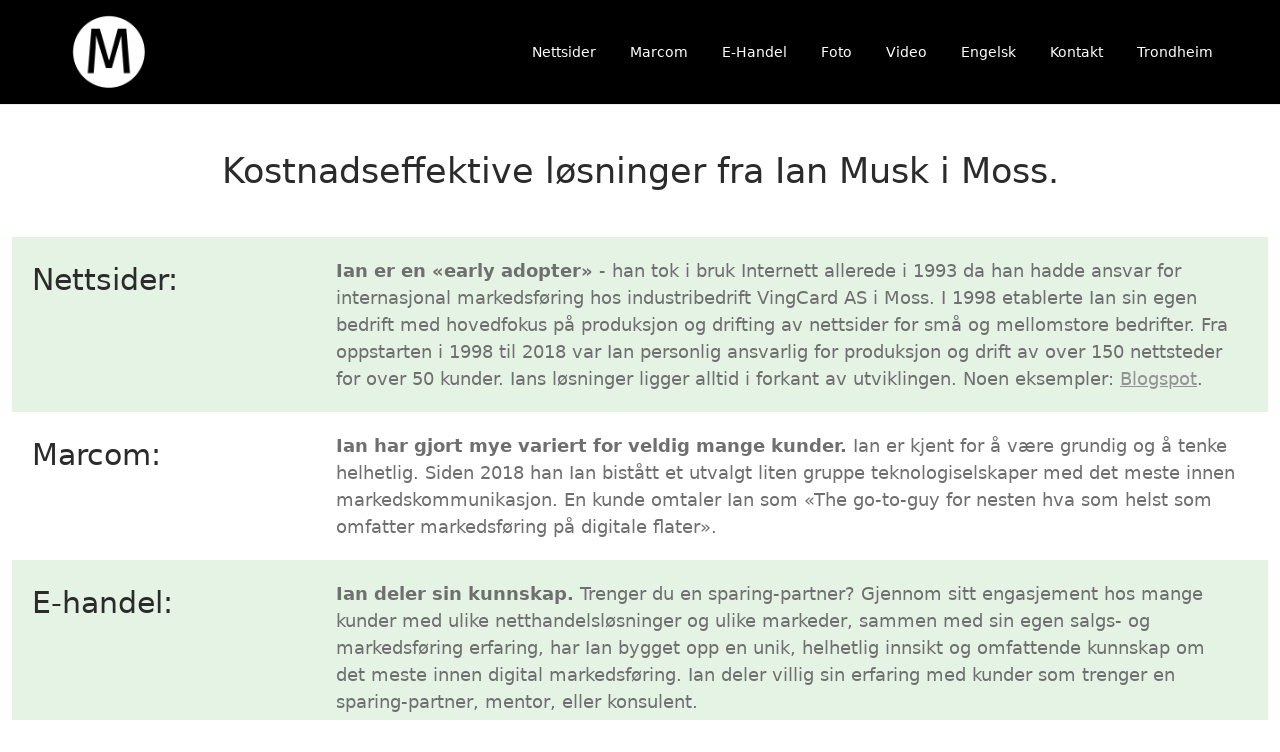

--- FILE ---
content_type: text/html; charset=UTF-8
request_url: https://ianmusk.no/
body_size: 11463
content:
<!DOCTYPE html>
<html lang="nb-NO">
<head>
	<meta charset="UTF-8">
	<meta http-equiv="X-UA-Compatible" content="IE=edge, chrome=1">
	<meta name="viewport" content="width=device-width, initial-scale=1">
	<link rel="profile" href="http://gmpg.org/xfn/11">
	<title>Engelskmannen i Moss</title>
	<style>img:is([sizes="auto" i], [sizes^="auto," i]) { contain-intrinsic-size: 3000px 1500px }</style>
	<meta name="description" content="Nettsider. Marcom. E-handel. Foto. Video. - Kostnadseffektive løsninger fra Ian Musk.">
<meta name="robots" content="index, follow, max-snippet:-1, max-image-preview:large, max-video-preview:-1">
<link rel="canonical" href="https://ianmusk.no/">
<link rel="alternate" type="application/rss+xml" title="Ian Musk &raquo; strøm" href="https://ianmusk.no/feed/" />
<link rel="alternate" type="application/rss+xml" title="Ian Musk &raquo; kommentarstrøm" href="https://ianmusk.no/comments/feed/" />
<script>
window._wpemojiSettings = {"baseUrl":"https:\/\/s.w.org\/images\/core\/emoji\/16.0.1\/72x72\/","ext":".png","svgUrl":"https:\/\/s.w.org\/images\/core\/emoji\/16.0.1\/svg\/","svgExt":".svg","source":{"concatemoji":"https:\/\/ianmusk.no\/nettsider\/wp-includes\/js\/wp-emoji-release.min.js?ver=6.8.3"}};
/*! This file is auto-generated */
!function(s,n){var o,i,e;function c(e){try{var t={supportTests:e,timestamp:(new Date).valueOf()};sessionStorage.setItem(o,JSON.stringify(t))}catch(e){}}function p(e,t,n){e.clearRect(0,0,e.canvas.width,e.canvas.height),e.fillText(t,0,0);var t=new Uint32Array(e.getImageData(0,0,e.canvas.width,e.canvas.height).data),a=(e.clearRect(0,0,e.canvas.width,e.canvas.height),e.fillText(n,0,0),new Uint32Array(e.getImageData(0,0,e.canvas.width,e.canvas.height).data));return t.every(function(e,t){return e===a[t]})}function u(e,t){e.clearRect(0,0,e.canvas.width,e.canvas.height),e.fillText(t,0,0);for(var n=e.getImageData(16,16,1,1),a=0;a<n.data.length;a++)if(0!==n.data[a])return!1;return!0}function f(e,t,n,a){switch(t){case"flag":return n(e,"\ud83c\udff3\ufe0f\u200d\u26a7\ufe0f","\ud83c\udff3\ufe0f\u200b\u26a7\ufe0f")?!1:!n(e,"\ud83c\udde8\ud83c\uddf6","\ud83c\udde8\u200b\ud83c\uddf6")&&!n(e,"\ud83c\udff4\udb40\udc67\udb40\udc62\udb40\udc65\udb40\udc6e\udb40\udc67\udb40\udc7f","\ud83c\udff4\u200b\udb40\udc67\u200b\udb40\udc62\u200b\udb40\udc65\u200b\udb40\udc6e\u200b\udb40\udc67\u200b\udb40\udc7f");case"emoji":return!a(e,"\ud83e\udedf")}return!1}function g(e,t,n,a){var r="undefined"!=typeof WorkerGlobalScope&&self instanceof WorkerGlobalScope?new OffscreenCanvas(300,150):s.createElement("canvas"),o=r.getContext("2d",{willReadFrequently:!0}),i=(o.textBaseline="top",o.font="600 32px Arial",{});return e.forEach(function(e){i[e]=t(o,e,n,a)}),i}function t(e){var t=s.createElement("script");t.src=e,t.defer=!0,s.head.appendChild(t)}"undefined"!=typeof Promise&&(o="wpEmojiSettingsSupports",i=["flag","emoji"],n.supports={everything:!0,everythingExceptFlag:!0},e=new Promise(function(e){s.addEventListener("DOMContentLoaded",e,{once:!0})}),new Promise(function(t){var n=function(){try{var e=JSON.parse(sessionStorage.getItem(o));if("object"==typeof e&&"number"==typeof e.timestamp&&(new Date).valueOf()<e.timestamp+604800&&"object"==typeof e.supportTests)return e.supportTests}catch(e){}return null}();if(!n){if("undefined"!=typeof Worker&&"undefined"!=typeof OffscreenCanvas&&"undefined"!=typeof URL&&URL.createObjectURL&&"undefined"!=typeof Blob)try{var e="postMessage("+g.toString()+"("+[JSON.stringify(i),f.toString(),p.toString(),u.toString()].join(",")+"));",a=new Blob([e],{type:"text/javascript"}),r=new Worker(URL.createObjectURL(a),{name:"wpTestEmojiSupports"});return void(r.onmessage=function(e){c(n=e.data),r.terminate(),t(n)})}catch(e){}c(n=g(i,f,p,u))}t(n)}).then(function(e){for(var t in e)n.supports[t]=e[t],n.supports.everything=n.supports.everything&&n.supports[t],"flag"!==t&&(n.supports.everythingExceptFlag=n.supports.everythingExceptFlag&&n.supports[t]);n.supports.everythingExceptFlag=n.supports.everythingExceptFlag&&!n.supports.flag,n.DOMReady=!1,n.readyCallback=function(){n.DOMReady=!0}}).then(function(){return e}).then(function(){var e;n.supports.everything||(n.readyCallback(),(e=n.source||{}).concatemoji?t(e.concatemoji):e.wpemoji&&e.twemoji&&(t(e.twemoji),t(e.wpemoji)))}))}((window,document),window._wpemojiSettings);
</script>
<style id='wp-emoji-styles-inline-css'>

	img.wp-smiley, img.emoji {
		display: inline !important;
		border: none !important;
		box-shadow: none !important;
		height: 1em !important;
		width: 1em !important;
		margin: 0 0.07em !important;
		vertical-align: -0.1em !important;
		background: none !important;
		padding: 0 !important;
	}
</style>
<link rel='stylesheet' id='wp-block-library-css' href='https://ianmusk.no/nettsider/wp-includes/css/dist/block-library/style.min.css?ver=6.8.3' media='all' />
<style id='wp-block-library-theme-inline-css'>
.wp-block-audio :where(figcaption){color:#555;font-size:13px;text-align:center}.is-dark-theme .wp-block-audio :where(figcaption){color:#ffffffa6}.wp-block-audio{margin:0 0 1em}.wp-block-code{border:1px solid #ccc;border-radius:4px;font-family:Menlo,Consolas,monaco,monospace;padding:.8em 1em}.wp-block-embed :where(figcaption){color:#555;font-size:13px;text-align:center}.is-dark-theme .wp-block-embed :where(figcaption){color:#ffffffa6}.wp-block-embed{margin:0 0 1em}.blocks-gallery-caption{color:#555;font-size:13px;text-align:center}.is-dark-theme .blocks-gallery-caption{color:#ffffffa6}:root :where(.wp-block-image figcaption){color:#555;font-size:13px;text-align:center}.is-dark-theme :root :where(.wp-block-image figcaption){color:#ffffffa6}.wp-block-image{margin:0 0 1em}.wp-block-pullquote{border-bottom:4px solid;border-top:4px solid;color:currentColor;margin-bottom:1.75em}.wp-block-pullquote cite,.wp-block-pullquote footer,.wp-block-pullquote__citation{color:currentColor;font-size:.8125em;font-style:normal;text-transform:uppercase}.wp-block-quote{border-left:.25em solid;margin:0 0 1.75em;padding-left:1em}.wp-block-quote cite,.wp-block-quote footer{color:currentColor;font-size:.8125em;font-style:normal;position:relative}.wp-block-quote:where(.has-text-align-right){border-left:none;border-right:.25em solid;padding-left:0;padding-right:1em}.wp-block-quote:where(.has-text-align-center){border:none;padding-left:0}.wp-block-quote.is-large,.wp-block-quote.is-style-large,.wp-block-quote:where(.is-style-plain){border:none}.wp-block-search .wp-block-search__label{font-weight:700}.wp-block-search__button{border:1px solid #ccc;padding:.375em .625em}:where(.wp-block-group.has-background){padding:1.25em 2.375em}.wp-block-separator.has-css-opacity{opacity:.4}.wp-block-separator{border:none;border-bottom:2px solid;margin-left:auto;margin-right:auto}.wp-block-separator.has-alpha-channel-opacity{opacity:1}.wp-block-separator:not(.is-style-wide):not(.is-style-dots){width:100px}.wp-block-separator.has-background:not(.is-style-dots){border-bottom:none;height:1px}.wp-block-separator.has-background:not(.is-style-wide):not(.is-style-dots){height:2px}.wp-block-table{margin:0 0 1em}.wp-block-table td,.wp-block-table th{word-break:normal}.wp-block-table :where(figcaption){color:#555;font-size:13px;text-align:center}.is-dark-theme .wp-block-table :where(figcaption){color:#ffffffa6}.wp-block-video :where(figcaption){color:#555;font-size:13px;text-align:center}.is-dark-theme .wp-block-video :where(figcaption){color:#ffffffa6}.wp-block-video{margin:0 0 1em}:root :where(.wp-block-template-part.has-background){margin-bottom:0;margin-top:0;padding:1.25em 2.375em}
</style>
<style id='classic-theme-styles-inline-css'>
/*! This file is auto-generated */
.wp-block-button__link{color:#fff;background-color:#32373c;border-radius:9999px;box-shadow:none;text-decoration:none;padding:calc(.667em + 2px) calc(1.333em + 2px);font-size:1.125em}.wp-block-file__button{background:#32373c;color:#fff;text-decoration:none}
</style>
<style id='global-styles-inline-css'>
:root{--wp--preset--aspect-ratio--square: 1;--wp--preset--aspect-ratio--4-3: 4/3;--wp--preset--aspect-ratio--3-4: 3/4;--wp--preset--aspect-ratio--3-2: 3/2;--wp--preset--aspect-ratio--2-3: 2/3;--wp--preset--aspect-ratio--16-9: 16/9;--wp--preset--aspect-ratio--9-16: 9/16;--wp--preset--color--black: #000000;--wp--preset--color--cyan-bluish-gray: #abb8c3;--wp--preset--color--white: #ffffff;--wp--preset--color--pale-pink: #f78da7;--wp--preset--color--vivid-red: #cf2e2e;--wp--preset--color--luminous-vivid-orange: #ff6900;--wp--preset--color--luminous-vivid-amber: #fcb900;--wp--preset--color--light-green-cyan: #7bdcb5;--wp--preset--color--vivid-green-cyan: #00d084;--wp--preset--color--pale-cyan-blue: #8ed1fc;--wp--preset--color--vivid-cyan-blue: #0693e3;--wp--preset--color--vivid-purple: #9b51e0;--wp--preset--gradient--vivid-cyan-blue-to-vivid-purple: linear-gradient(135deg,rgba(6,147,227,1) 0%,rgb(155,81,224) 100%);--wp--preset--gradient--light-green-cyan-to-vivid-green-cyan: linear-gradient(135deg,rgb(122,220,180) 0%,rgb(0,208,130) 100%);--wp--preset--gradient--luminous-vivid-amber-to-luminous-vivid-orange: linear-gradient(135deg,rgba(252,185,0,1) 0%,rgba(255,105,0,1) 100%);--wp--preset--gradient--luminous-vivid-orange-to-vivid-red: linear-gradient(135deg,rgba(255,105,0,1) 0%,rgb(207,46,46) 100%);--wp--preset--gradient--very-light-gray-to-cyan-bluish-gray: linear-gradient(135deg,rgb(238,238,238) 0%,rgb(169,184,195) 100%);--wp--preset--gradient--cool-to-warm-spectrum: linear-gradient(135deg,rgb(74,234,220) 0%,rgb(151,120,209) 20%,rgb(207,42,186) 40%,rgb(238,44,130) 60%,rgb(251,105,98) 80%,rgb(254,248,76) 100%);--wp--preset--gradient--blush-light-purple: linear-gradient(135deg,rgb(255,206,236) 0%,rgb(152,150,240) 100%);--wp--preset--gradient--blush-bordeaux: linear-gradient(135deg,rgb(254,205,165) 0%,rgb(254,45,45) 50%,rgb(107,0,62) 100%);--wp--preset--gradient--luminous-dusk: linear-gradient(135deg,rgb(255,203,112) 0%,rgb(199,81,192) 50%,rgb(65,88,208) 100%);--wp--preset--gradient--pale-ocean: linear-gradient(135deg,rgb(255,245,203) 0%,rgb(182,227,212) 50%,rgb(51,167,181) 100%);--wp--preset--gradient--electric-grass: linear-gradient(135deg,rgb(202,248,128) 0%,rgb(113,206,126) 100%);--wp--preset--gradient--midnight: linear-gradient(135deg,rgb(2,3,129) 0%,rgb(40,116,252) 100%);--wp--preset--font-size--small: 13px;--wp--preset--font-size--medium: 20px;--wp--preset--font-size--large: 36px;--wp--preset--font-size--x-large: 42px;--wp--preset--spacing--20: 0.44rem;--wp--preset--spacing--30: 0.67rem;--wp--preset--spacing--40: 1rem;--wp--preset--spacing--50: 1.5rem;--wp--preset--spacing--60: 2.25rem;--wp--preset--spacing--70: 3.38rem;--wp--preset--spacing--80: 5.06rem;--wp--preset--shadow--natural: 6px 6px 9px rgba(0, 0, 0, 0.2);--wp--preset--shadow--deep: 12px 12px 50px rgba(0, 0, 0, 0.4);--wp--preset--shadow--sharp: 6px 6px 0px rgba(0, 0, 0, 0.2);--wp--preset--shadow--outlined: 6px 6px 0px -3px rgba(255, 255, 255, 1), 6px 6px rgba(0, 0, 0, 1);--wp--preset--shadow--crisp: 6px 6px 0px rgba(0, 0, 0, 1);}:where(.is-layout-flex){gap: 0.5em;}:where(.is-layout-grid){gap: 0.5em;}body .is-layout-flex{display: flex;}.is-layout-flex{flex-wrap: wrap;align-items: center;}.is-layout-flex > :is(*, div){margin: 0;}body .is-layout-grid{display: grid;}.is-layout-grid > :is(*, div){margin: 0;}:where(.wp-block-columns.is-layout-flex){gap: 2em;}:where(.wp-block-columns.is-layout-grid){gap: 2em;}:where(.wp-block-post-template.is-layout-flex){gap: 1.25em;}:where(.wp-block-post-template.is-layout-grid){gap: 1.25em;}.has-black-color{color: var(--wp--preset--color--black) !important;}.has-cyan-bluish-gray-color{color: var(--wp--preset--color--cyan-bluish-gray) !important;}.has-white-color{color: var(--wp--preset--color--white) !important;}.has-pale-pink-color{color: var(--wp--preset--color--pale-pink) !important;}.has-vivid-red-color{color: var(--wp--preset--color--vivid-red) !important;}.has-luminous-vivid-orange-color{color: var(--wp--preset--color--luminous-vivid-orange) !important;}.has-luminous-vivid-amber-color{color: var(--wp--preset--color--luminous-vivid-amber) !important;}.has-light-green-cyan-color{color: var(--wp--preset--color--light-green-cyan) !important;}.has-vivid-green-cyan-color{color: var(--wp--preset--color--vivid-green-cyan) !important;}.has-pale-cyan-blue-color{color: var(--wp--preset--color--pale-cyan-blue) !important;}.has-vivid-cyan-blue-color{color: var(--wp--preset--color--vivid-cyan-blue) !important;}.has-vivid-purple-color{color: var(--wp--preset--color--vivid-purple) !important;}.has-black-background-color{background-color: var(--wp--preset--color--black) !important;}.has-cyan-bluish-gray-background-color{background-color: var(--wp--preset--color--cyan-bluish-gray) !important;}.has-white-background-color{background-color: var(--wp--preset--color--white) !important;}.has-pale-pink-background-color{background-color: var(--wp--preset--color--pale-pink) !important;}.has-vivid-red-background-color{background-color: var(--wp--preset--color--vivid-red) !important;}.has-luminous-vivid-orange-background-color{background-color: var(--wp--preset--color--luminous-vivid-orange) !important;}.has-luminous-vivid-amber-background-color{background-color: var(--wp--preset--color--luminous-vivid-amber) !important;}.has-light-green-cyan-background-color{background-color: var(--wp--preset--color--light-green-cyan) !important;}.has-vivid-green-cyan-background-color{background-color: var(--wp--preset--color--vivid-green-cyan) !important;}.has-pale-cyan-blue-background-color{background-color: var(--wp--preset--color--pale-cyan-blue) !important;}.has-vivid-cyan-blue-background-color{background-color: var(--wp--preset--color--vivid-cyan-blue) !important;}.has-vivid-purple-background-color{background-color: var(--wp--preset--color--vivid-purple) !important;}.has-black-border-color{border-color: var(--wp--preset--color--black) !important;}.has-cyan-bluish-gray-border-color{border-color: var(--wp--preset--color--cyan-bluish-gray) !important;}.has-white-border-color{border-color: var(--wp--preset--color--white) !important;}.has-pale-pink-border-color{border-color: var(--wp--preset--color--pale-pink) !important;}.has-vivid-red-border-color{border-color: var(--wp--preset--color--vivid-red) !important;}.has-luminous-vivid-orange-border-color{border-color: var(--wp--preset--color--luminous-vivid-orange) !important;}.has-luminous-vivid-amber-border-color{border-color: var(--wp--preset--color--luminous-vivid-amber) !important;}.has-light-green-cyan-border-color{border-color: var(--wp--preset--color--light-green-cyan) !important;}.has-vivid-green-cyan-border-color{border-color: var(--wp--preset--color--vivid-green-cyan) !important;}.has-pale-cyan-blue-border-color{border-color: var(--wp--preset--color--pale-cyan-blue) !important;}.has-vivid-cyan-blue-border-color{border-color: var(--wp--preset--color--vivid-cyan-blue) !important;}.has-vivid-purple-border-color{border-color: var(--wp--preset--color--vivid-purple) !important;}.has-vivid-cyan-blue-to-vivid-purple-gradient-background{background: var(--wp--preset--gradient--vivid-cyan-blue-to-vivid-purple) !important;}.has-light-green-cyan-to-vivid-green-cyan-gradient-background{background: var(--wp--preset--gradient--light-green-cyan-to-vivid-green-cyan) !important;}.has-luminous-vivid-amber-to-luminous-vivid-orange-gradient-background{background: var(--wp--preset--gradient--luminous-vivid-amber-to-luminous-vivid-orange) !important;}.has-luminous-vivid-orange-to-vivid-red-gradient-background{background: var(--wp--preset--gradient--luminous-vivid-orange-to-vivid-red) !important;}.has-very-light-gray-to-cyan-bluish-gray-gradient-background{background: var(--wp--preset--gradient--very-light-gray-to-cyan-bluish-gray) !important;}.has-cool-to-warm-spectrum-gradient-background{background: var(--wp--preset--gradient--cool-to-warm-spectrum) !important;}.has-blush-light-purple-gradient-background{background: var(--wp--preset--gradient--blush-light-purple) !important;}.has-blush-bordeaux-gradient-background{background: var(--wp--preset--gradient--blush-bordeaux) !important;}.has-luminous-dusk-gradient-background{background: var(--wp--preset--gradient--luminous-dusk) !important;}.has-pale-ocean-gradient-background{background: var(--wp--preset--gradient--pale-ocean) !important;}.has-electric-grass-gradient-background{background: var(--wp--preset--gradient--electric-grass) !important;}.has-midnight-gradient-background{background: var(--wp--preset--gradient--midnight) !important;}.has-small-font-size{font-size: var(--wp--preset--font-size--small) !important;}.has-medium-font-size{font-size: var(--wp--preset--font-size--medium) !important;}.has-large-font-size{font-size: var(--wp--preset--font-size--large) !important;}.has-x-large-font-size{font-size: var(--wp--preset--font-size--x-large) !important;}
:where(.wp-block-post-template.is-layout-flex){gap: 1.25em;}:where(.wp-block-post-template.is-layout-grid){gap: 1.25em;}
:where(.wp-block-columns.is-layout-flex){gap: 2em;}:where(.wp-block-columns.is-layout-grid){gap: 2em;}
:root :where(.wp-block-pullquote){font-size: 1.5em;line-height: 1.6;}
</style>
<link rel='stylesheet' id='fl-builder-layout-2-css' href='https://ianmusk.no/nettsider/wp-content/uploads/bb-plugin/cache/2-layout.css?ver=d4f1a8a49551f6bff49393a438341842' media='all' />
<link rel='stylesheet' id='bootstrap-grid-css' href='https://ianmusk.no/nettsider/wp-content/themes/xpro/assets/css/bootstrap-grid.min.css?ver=5.2.0' media='all' />
<link rel='stylesheet' id='xpro-theme-style-css' href='https://ianmusk.no/nettsider/wp-content/themes/xpro/assets/css/style.min.css?ver=1.2.4' media='all' />
<style id='xpro-theme-style-inline-css'>
body,.main-font{font-size:18px;text-transform:initial;font-weight:normal;}h1,h2,h3,h4,h5,h6,.alt-font,.xpro-btn{text-transform:initial;}.woocommerce #respond input#submit,.woocommerce a.button,.woocommerce button.button,.woocommerce input.button{text-transform:initial;}h1,h2,h3,h4,h5,h6,.alt-font{font-weight:normal;color:#2b2b2b;}h1{font-size:35px;}h2{font-size:30px;}h3{font-size:25px;}h4{font-size:20px;}h5{font-size:20px;}h6{font-size:18px;}body{color:#6f6f6f;}:root{--xpro-font-main-color:#6f6f6f;--xpro-font-alt-color:#2b2b2b;--xpro-main-hover-color:#8d377f;--xpro-main-color:#56be65;--xpro-main-bg:#f7f7f7;}a,a:active,a:focus{color:#929292;}.xpro-theme .xpro-btn{font-size:14px;}.xpro-post-navigation .page-link{font-size:14px;-webkit-border-radius:4px;-moz-border-radius:4px;border-radius:4px;}.xpro-pagination .post-page-numbers{font-size:14px;-webkit-border-radius:4px;-moz-border-radius:4px;border-radius:4px;}.xpro-navbar-primary .container{max-width:1170px;}.xpro-navbar-primary .xpro-navbar-nav{font-weight:normal;}.xpro-navbar-primary{background-color:#000000;}.xpro-navbar-primary .xpro-navbar-brand > a{color:#ffffff;}.xpro-navbar-primary .navbar-toggler-icon,.xpro-navbar-primary .xpro-navbar-toggle::before,.xpro-navbar-primary .xpro-navbar-toggle::after{background-color:#ffffff;}.xpro-navbar-primary .xpro-dropdown-menu > li > a{font-weight:normal;}.xpro-navbar-primary .xpro-navbar-brand > a > .xpro-logo{width:84px;}.xpro-appear .xpro-navbar-primary .xpro-navbar-brand > a > .xpro-logo{width:150px;}.page .xpro-content-wrapper > .container{max-width:1920px;}.page .xpro-content-wrapper{padding-top:0px;padding-bottom:0px;}.blog .xpro-content-wrapper > .container{max-width:1170px;}.blog .xpro-content-wrapper{padding-top:80px;padding-bottom:80px;}.archive:not(.woocommerce) .xpro-content-wrapper > .container,.search .xpro-content-wrapper > .container{max-width:1170px;}.archive:not(.woocommerce) .xpro-content-wrapper,.search .xpro-content-wrapper{padding-top:80px;padding-bottom:80px;}.single:not(.woocommerce) .xpro-content-wrapper > .container{max-width:1170px;}.single:not(.woocommerce) .xpro-content-wrapper{padding-top:80px;padding-bottom:80px;}.error404 .xpro-content-wrapper > .container{max-width:1170px;}.error404 .xpro-content-wrapper{padding-top:0px;padding-bottom:0px;}.xpro-copyright-bar{height:80px;background:#2b2b2b;background-color:#2b2b2b;background-repeat:repeat;background-position:center center;background-attachment:scroll;-webkit-background-size:cover;-moz-background-size:cover;-ms-background-size:cover;-o-background-size:cover;background-size:cover;}.xpro-footer-wrapper{margin-top:100px;}.xpro-title-wrapper .container{max-width:1170px;}@media (min-width:1025px){.xpro-navbar-primary .xpro-navbar-nav > li > a{margin-left:15px;margin-right:15px;padding-top:25px;padding-bottom:25px;color:#ffffff;}.xpro-navbar-primary .xpro-navbar-nav > li > a > i > svg{fill:#ffffff;}.xpro-navbar-primary .xpro-navbar-nav li[class*="current-menu-"] > a,.xpro-navbar-primary .xpro-navbar-nav > li > a:hover{color:#81d742;}.xpro-navbar-primary .xpro-navbar-nav li[class*="current-menu-"] > a > i > svg,.xpro-navbar-primary .xpro-navbar-nav > li > a:hover > i > svg{fill:#81d742;}.xpro-navbar-primary .xpro-dropdown-menu > li > a{padding-top:6px;padding-bottom:6px;}.blog .xpro-post-title{font-size:28px;}.blog .xpro-post-links > li{font-size:14px;}.archive:not(.woocommerce) .xpro-post-title,.search .xpro-post-title{font-size:28px;}.archive:not(.woocommerce) .xpro-post-links > li,.search .xpro-post-links > li{font-size:14px;}.xpro-post.sticky{padding:50px;}.xpro-post.sticky .xpro-post-title{font-size:28px;}.xpro-post.sticky .xpro-post-links > li{font-size:14px;}.xpro-post.sticky .xpro-post-content{font-size:15px;}.single:not(.woocommerce) .xpro-post-title{font-size:28px;}.single:not(.woocommerce) .xpro-post-links > li{font-size:14px;}.not-found-image > img{width:402px;}.not-found-title{font-size:28px;}.not-found-desc{font-size:25px;}}@media (max-width:1024px){.xpro-navbar-primary .xpro-navbar-brand > a > .xpro-logo{width:53px;}.xpro-appear .xpro-navbar-primary .xpro-navbar-brand > a > .xpro-logo{width:150px;}.xpro-navbar-primary .xpro-navbar-nav li > a{font-weight:normal;padding-top:10px;padding-bottom:10px;}.xpro-navbar-primary .xpro-navbar-nav li > a,.xpro-navbar-primary .xpro-navbar-nav li > a:hover{color:#fff;}.xpro-appear .xpro-navbar-primary .xpro-dropdown-menu > li a,.xpro-appear .xpro-navbar-primary .xpro-dropdown-menu > li a:hover{color:#fff;}.xpro-navbar-primary .xpro-navbar-nav li > a > i > svg,.xpro-navbar-primary .xpro-navbar-nav li > a:hover > i > svg{fill:#fff;}.xpro-header .xpro-navbar-primary .xpro-navbar-toggle.active::before,.xpro-appear .xpro-navbar-primary .xpro-navbar-toggle.active::after{background-color:#fff;}.xpro-copyright-bar{height:80px;}.xpro-footer-wrapper{margin-top:0px;}}@media screen and (min-width:1025px){.blog .xpro-theme-grid.col-lg-8{padding-right:50px;}body.rtl.blog .xpro-theme-grid.col-lg-8{padding-right:calc(var(--bs-gutter-x) * .5);padding-left:50px;}.single-post .xpro-theme-grid.col-lg-8{padding-right:50px;}body.rtl.single-post .xpro-theme-grid.col-lg-8{padding-right:calc(var(--bs-gutter-x) * .5);padding-left:50px;}}
</style>
<link rel='stylesheet' id='orbisius_ct_xpro_child_theme_parent_style-css' href='https://ianmusk.no/nettsider/wp-content/themes/xpro/style.css?ver=1737731768' media='all' />
<link rel='stylesheet' id='orbisius_ct_xpro_child_theme_parent_style_child_style-css' href='https://ianmusk.no/nettsider/wp-content/themes/xpro-child-theme/style.css?ver=1737732565' media='all' />
<script src="https://ianmusk.no/nettsider/wp-includes/js/jquery/jquery.min.js?ver=3.7.1" id="jquery-core-js"></script>
<script src="https://ianmusk.no/nettsider/wp-includes/js/jquery/jquery-migrate.min.js?ver=3.4.1" id="jquery-migrate-js"></script>
<link rel="https://api.w.org/" href="https://ianmusk.no/wp-json/" /><link rel="alternate" title="JSON" type="application/json" href="https://ianmusk.no/wp-json/wp/v2/pages/2" /><link rel="EditURI" type="application/rsd+xml" title="RSD" href="https://ianmusk.no/nettsider/xmlrpc.php?rsd" />
<meta name="generator" content="WordPress 6.8.3" />
<link rel='shortlink' href='https://ianmusk.no/' />
<link rel="alternate" title="oEmbed (JSON)" type="application/json+oembed" href="https://ianmusk.no/wp-json/oembed/1.0/embed?url=https%3A%2F%2Fianmusk.no%2F" />
<link rel="alternate" title="oEmbed (XML)" type="text/xml+oembed" href="https://ianmusk.no/wp-json/oembed/1.0/embed?url=https%3A%2F%2Fianmusk.no%2F&#038;format=xml" />
<meta name="mobile-web-app-capable" content="yes">
<meta name="apple-mobile-web-app-capable" content="yes">
<meta name="apple-mobile-web-app-title" content="Ian Musk - Musk AS | Moss">
<link rel="icon" href="https://ianmusk.no/nettsider/wp-content/uploads/cropped-android-chrome-512x512-1-32x32.png" sizes="32x32" />
<link rel="icon" href="https://ianmusk.no/nettsider/wp-content/uploads/cropped-android-chrome-512x512-1-192x192.png" sizes="192x192" />
<link rel="apple-touch-icon" href="https://ianmusk.no/nettsider/wp-content/uploads/cropped-android-chrome-512x512-1-180x180.png" />
<meta name="msapplication-TileImage" content="https://ianmusk.no/nettsider/wp-content/uploads/cropped-android-chrome-512x512-1-270x270.png" />
		<style id="wp-custom-css">
			.page-id-3 #xpro-navbar-menu {
	display: none;
}		</style>
		</head>

<body class="home wp-singular page-template-default page page-id-2 wp-embed-responsive wp-theme-xpro wp-child-theme-xpro-child-theme fl-builder fl-builder-lite-2-9-4-2 fl-no-js xpro-theme" itemscope itemtype="http://schema.org/WebSite">


<div id="primary" class="xpro-primary-wrapper">

<a class="screen-reader-text skip-link" href="#content" title="Skip to content">Skip to content</a>
<div class="xpro-loader-wrapper">

			<div class="xpro-loader-layout-1"></div>
	

	
	
	
</div>


	<header class="xpro-header ">

		<nav id="xpro-main-nav" class="xpro-navbar-primary xpro-nav-layout-standard">
			<div class="container xpro-navbar-inner">

				<!--Navbar Brand-->
				<div class="xpro-navbar-brand">
					<a class="navbar-brand" rel="home" href="https://ianmusk.no/" itemprop="url">
														<img src="https://ianmusk.no/nettsider/wp-content/uploads/circle-M@2x.png" alt="Ian Musk" class="xpro-logo">
													</a>
				</div>

				<div class="xpro-navbar-overlay"></div>

				<div id="xpro-navbar-menu" class="xpro-navbar-collapse"><ul id="xpro-nav-menu" class="xpro-navbar-nav"><li itemscope="itemscope" itemtype="https://www.schema.org/SiteNavigationElement" id="menu-item-29" class="menu-item menu-item-type-custom menu-item-object-custom menu-item-29 nav-item"><a href="#nettsider" class="xpro-nav-link">Nettsider</a></li>
<li itemscope="itemscope" itemtype="https://www.schema.org/SiteNavigationElement" id="menu-item-120" class="menu-item menu-item-type-custom menu-item-object-custom menu-item-120 nav-item"><a href="#marcom" class="xpro-nav-link">Marcom</a></li>
<li itemscope="itemscope" itemtype="https://www.schema.org/SiteNavigationElement" id="menu-item-118" class="menu-item menu-item-type-custom menu-item-object-custom menu-item-118 nav-item"><a href="#ehandel" class="xpro-nav-link">E-handel</a></li>
<li itemscope="itemscope" itemtype="https://www.schema.org/SiteNavigationElement" id="menu-item-30" class="menu-item menu-item-type-custom menu-item-object-custom menu-item-30 nav-item"><a href="#foto" class="xpro-nav-link">Foto</a></li>
<li itemscope="itemscope" itemtype="https://www.schema.org/SiteNavigationElement" id="menu-item-31" class="menu-item menu-item-type-custom menu-item-object-custom menu-item-31 nav-item"><a href="#video" class="xpro-nav-link">Video</a></li>
<li itemscope="itemscope" itemtype="https://www.schema.org/SiteNavigationElement" id="menu-item-32" class="menu-item menu-item-type-custom menu-item-object-custom menu-item-32 nav-item"><a href="#engelsk" class="xpro-nav-link">Engelsk</a></li>
<li itemscope="itemscope" itemtype="https://www.schema.org/SiteNavigationElement" id="menu-item-33" class="menu-item menu-item-type-custom menu-item-object-custom menu-item-33 nav-item"><a href="#kontakt" class="xpro-nav-link">Kontakt</a></li>
<li itemscope="itemscope" itemtype="https://www.schema.org/SiteNavigationElement" id="menu-item-172" class="menu-item menu-item-type-custom menu-item-object-custom menu-item-172 nav-item"><a href="#trondheim" class="xpro-nav-link">Trondheim</a></li>
</ul></div>
				
				<!--Navbar Toggle-->
				<button class="xpro-navbar-toggle" type="button" data-toggle="collapse" data-target="#xpro-navbar-list" aria-expanded="false" aria-label="Toggle navigation">
					<span class="navbar-toggler-icon"></span>
				</button>

			</div>
		</nav>

	</header>

			<div id="content" class="xpro-content-wrapper">
		<div class="container">
		<div class="row">
		
	<div class="col-lg-12">
		<main class="xpro-main">
			
<article class="post-2 page type-page status-publish hentry" id="post-2">

	
	
	<div class="xpro-entry-content">

		<div class="fl-builder-content fl-builder-content-2 fl-builder-content-primary" data-post-id="2"><div class="fl-row fl-row-full-width fl-row-bg-none fl-node-5ed9fd837bbb3 fl-row-default-height fl-row-align-center" data-node="5ed9fd837bbb3">
	<div class="fl-row-content-wrap">
						<div class="fl-row-content fl-row-fixed-width fl-node-content">
		
<div class="fl-col-group fl-node-5ed9fd837bd7f" data-node="5ed9fd837bd7f">
			<div class="fl-col fl-node-5ed9fd837bdec fl-col-bg-color" data-node="5ed9fd837bdec">
	<div class="fl-col-content fl-node-content"><div class="fl-module fl-module-heading fl-node-5ed9fe0a44fe0" data-node="5ed9fe0a44fe0">
	<div class="fl-module-content fl-node-content">
		<h1 class="fl-heading">
		<span class="fl-heading-text">Kostnadseffektive løsninger fra Ian Musk i Moss.</span>
	</h1>
	</div>
</div>
</div>
</div>
	</div>
		</div>
	</div>
</div>
<div id="nettsider" class="fl-row fl-row-full-width fl-row-bg-color fl-node-5eda032812b18 fl-row-default-height fl-row-align-center" data-node="5eda032812b18">
	<div class="fl-row-content-wrap">
						<div class="fl-row-content fl-row-fixed-width fl-node-content">
		
<div class="fl-col-group fl-node-5eda032812bd5 fl-col-group-custom-width" data-node="5eda032812bd5">
			<div class="fl-col fl-node-5eda032812bd6 fl-col-bg-color fl-col-small fl-col-small-full-width fl-col-small-custom-width" data-node="5eda032812bd6">
	<div class="fl-col-content fl-node-content"><div class="fl-module fl-module-heading fl-node-5ed9fec0cca84" data-node="5ed9fec0cca84">
	<div class="fl-module-content fl-node-content">
		<h2 class="fl-heading">
		<span class="fl-heading-text">Nettsider:</span>
	</h2>
	</div>
</div>
</div>
</div>
			<div class="fl-col fl-node-5eda032812bd8 fl-col-bg-color fl-col-small-custom-width" data-node="5eda032812bd8">
	<div class="fl-col-content fl-node-content"><div class="fl-module fl-module-rich-text fl-node-5ed9ff08a7ef0" data-node="5ed9ff08a7ef0">
	<div class="fl-module-content fl-node-content">
		<div class="fl-rich-text">
	<p><strong>Ian er en «early adopter»</strong> - han tok i bruk Internett allerede i 1993 da han hadde ansvar for internasjonal markedsføring hos industribedrift VingCard AS i Moss. I 1998 etablerte Ian sin egen bedrift med hovedfokus på produksjon og drifting av nettsider for små og mellomstore bedrifter. Fra oppstarten i 1998 til 2018 var Ian personlig ansvarlig for produksjon og drift av over 150 nettsteder for over 50 kunder. Ians løsninger ligger alltid i forkant av utviklingen. Noen eksempler: <a href="https://ianmusk.blogspot.com/" target="_blank" rel="noopener">Blogspot</a>.</p>
</div>
	</div>
</div>
</div>
</div>
	</div>
		</div>
	</div>
</div>
<div id="marcom" class="fl-row fl-row-full-width fl-row-bg-color fl-node-5ed9fe30d1cb3 fl-row-default-height fl-row-align-center" data-node="5ed9fe30d1cb3">
	<div class="fl-row-content-wrap">
						<div class="fl-row-content fl-row-fixed-width fl-node-content">
		
<div class="fl-col-group fl-node-5ed9fe30d2bc7 fl-col-group-custom-width" data-node="5ed9fe30d2bc7">
			<div class="fl-col fl-node-5ed9fe30d2c3c fl-col-bg-color fl-col-small fl-col-small-full-width fl-col-small-custom-width" data-node="5ed9fe30d2c3c">
	<div class="fl-col-content fl-node-content"><div class="fl-module fl-module-heading fl-node-5eda032812bd7" data-node="5eda032812bd7">
	<div class="fl-module-content fl-node-content">
		<h2 class="fl-heading">
		<span class="fl-heading-text">Marcom:</span>
	</h2>
	</div>
</div>
</div>
</div>
			<div class="fl-col fl-node-5ed9fe30d2c3f fl-col-bg-color fl-col-small-custom-width" data-node="5ed9fe30d2c3f">
	<div class="fl-col-content fl-node-content"><div class="fl-module fl-module-rich-text fl-node-zf02ymrkjbuw" data-node="zf02ymrkjbuw">
	<div class="fl-module-content fl-node-content">
		<div class="fl-rich-text">
	<p><strong>Ian har gjort mye variert for veldig mange kunder.</strong> Ian er kjent for å være grundig og å tenke helhetlig. Siden 2018 han Ian bistått et utvalgt liten gruppe teknologiselskaper med det meste innen markedskommunikasjon. En kunde omtaler Ian som «The go-to-guy for nesten hva som helst som omfatter markedsføring på digitale flater».</p>
</div>
	</div>
</div>
</div>
</div>
	</div>
		</div>
	</div>
</div>
<div id="ehandel" class="fl-row fl-row-full-width fl-row-bg-color fl-node-6rx3vfpwn8mk fl-row-default-height fl-row-align-center" data-node="6rx3vfpwn8mk">
	<div class="fl-row-content-wrap">
						<div class="fl-row-content fl-row-fixed-width fl-node-content">
		
<div class="fl-col-group fl-node-701euo5d364i fl-col-group-custom-width" data-node="701euo5d364i">
			<div class="fl-col fl-node-z0cew5jytvgr fl-col-bg-color fl-col-small fl-col-small-full-width fl-col-small-custom-width" data-node="z0cew5jytvgr">
	<div class="fl-col-content fl-node-content"><div class="fl-module fl-module-heading fl-node-urfz9jyghvit" data-node="urfz9jyghvit">
	<div class="fl-module-content fl-node-content">
		<h2 class="fl-heading">
		<span class="fl-heading-text">E-handel:</span>
	</h2>
	</div>
</div>
</div>
</div>
			<div class="fl-col fl-node-j6io5mr4w3xs fl-col-bg-color fl-col-small-custom-width" data-node="j6io5mr4w3xs">
	<div class="fl-col-content fl-node-content"><div class="fl-module fl-module-rich-text fl-node-ajz9wc108fnh" data-node="ajz9wc108fnh">
	<div class="fl-module-content fl-node-content">
		<div class="fl-rich-text">
	<p><strong>Ian deler sin kunnskap.</strong> Trenger du en sparing-partner? Gjennom sitt engasjement hos mange kunder med ulike netthandelsløsninger og ulike markeder, sammen med sin egen salgs- og markedsføring erfaring, har Ian bygget opp en unik, helhetlig innsikt og omfattende kunnskap om det meste innen digital markedsføring. Ian deler villig sin erfaring med kunder som trenger en sparing-partner, mentor, eller konsulent.</p>
</div>
	</div>
</div>
</div>
</div>
	</div>
		</div>
	</div>
</div>
<div id="foto" class="fl-row fl-row-full-width fl-row-bg-color fl-node-5eda026d35ea0 fl-row-default-height fl-row-align-center" data-node="5eda026d35ea0">
	<div class="fl-row-content-wrap">
						<div class="fl-row-content fl-row-fixed-width fl-node-content">
		
<div class="fl-col-group fl-node-5eda026d35f52 fl-col-group-custom-width" data-node="5eda026d35f52">
			<div class="fl-col fl-node-5eda026d35f53 fl-col-bg-color fl-col-small fl-col-small-full-width fl-col-small-custom-width" data-node="5eda026d35f53">
	<div class="fl-col-content fl-node-content"><div class="fl-module fl-module-heading fl-node-5eda026d35f54" data-node="5eda026d35f54">
	<div class="fl-module-content fl-node-content">
		<h2 class="fl-heading">
		<span class="fl-heading-text">Foto:</span>
	</h2>
	</div>
</div>
</div>
</div>
			<div class="fl-col fl-node-5eda026d35f55 fl-col-bg-color fl-col-small-custom-width" data-node="5eda026d35f55">
	<div class="fl-col-content fl-node-content"><div class="fl-module fl-module-rich-text fl-node-5eda026d35f56" data-node="5eda026d35f56">
	<div class="fl-module-content fl-node-content">
		<div class="fl-rich-text">
	<div><strong>Ian har vært opptatt av fotografering siden barndommen.</strong> Og som habil fotograf og «early adopter» startet Ian med digital fotografering allerede i midten av 90-årene og siden har vært i forkant av utviklingen. Bruk av bilder til formidling av budskap er et vesentlig moment på nettsidene Ian er involvert i. Ian tar også andre fotooppdrag til annet enn nettsidene han produserer, særlig innen produkt- og industrifoto. Et eksempel - <a href="https://christianfrederik.no/" target="_blank" rel="noopener">Christian Frederik XO</a></div>
</div>
	</div>
</div>
</div>
</div>
	</div>
		</div>
	</div>
</div>
<div id="video" class="fl-row fl-row-full-width fl-row-bg-color fl-node-5ed9fff8603df fl-row-default-height fl-row-align-center" data-node="5ed9fff8603df">
	<div class="fl-row-content-wrap">
						<div class="fl-row-content fl-row-fixed-width fl-node-content">
		
<div class="fl-col-group fl-node-5ed9fff860469 fl-col-group-custom-width" data-node="5ed9fff860469">
			<div class="fl-col fl-node-5ed9fff86046b fl-col-bg-color fl-col-small fl-col-small-full-width fl-col-small-custom-width" data-node="5ed9fff86046b">
	<div class="fl-col-content fl-node-content"><div class="fl-module fl-module-heading fl-node-5ed9fff86046c" data-node="5ed9fff86046c">
	<div class="fl-module-content fl-node-content">
		<h2 class="fl-heading">
		<span class="fl-heading-text">Video:</span>
	</h2>
	</div>
</div>
</div>
</div>
			<div class="fl-col fl-node-5ed9fff86046d fl-col-bg-color fl-col-small-custom-width" data-node="5ed9fff86046d">
	<div class="fl-col-content fl-node-content"><div class="fl-module fl-module-rich-text fl-node-5ed9fff86046e" data-node="5ed9fff86046e">
	<div class="fl-module-content fl-node-content">
		<div class="fl-rich-text">
	<div><strong>Ian lagde sin første produktvideo i 1995.</strong> Det skulle gå nesten 15 år før den neste, men siden da er videoproduksjon blitt en stadig større del av hverdagen for Ian og er i dag et hovedprodukt. Video er uovertruffen for formidling av budskap og i god markedskommunikasjon. På samme måte som for alt annet Ian gjør er hans produksjonsmetoder meget kostnadseffektive og resultatene alltid av høyeste kvalitet. Eksempel: Siden 2018 har Ian laget over 100 produktvideoer for Hansen Protection AS i Moss: <a href="https://vimeo.com/showcase/5890556" target="_blank" rel="noopener">Safeguarding life, property and the environment</a></div>
</div>
	</div>
</div>
</div>
</div>
	</div>
		</div>
	</div>
</div>
<div id="engelsk" class="fl-row fl-row-full-width fl-row-bg-color fl-node-5ed9ff82046ea fl-row-default-height fl-row-align-center" data-node="5ed9ff82046ea">
	<div class="fl-row-content-wrap">
						<div class="fl-row-content fl-row-fixed-width fl-node-content">
		
<div class="fl-col-group fl-node-5ed9ff82046e4 fl-col-group-custom-width" data-node="5ed9ff82046e4">
			<div class="fl-col fl-node-5ed9ff82046e6 fl-col-bg-color fl-col-small fl-col-small-full-width fl-col-small-custom-width" data-node="5ed9ff82046e6">
	<div class="fl-col-content fl-node-content"><div class="fl-module fl-module-heading fl-node-5ed9ff82046e8" data-node="5ed9ff82046e8">
	<div class="fl-module-content fl-node-content">
		<h2 class="fl-heading">
		<span class="fl-heading-text">Engelsk:</span>
	</h2>
	</div>
</div>
</div>
</div>
			<div class="fl-col fl-node-5ed9ff82046e7 fl-col-bg-color fl-col-small-custom-width" data-node="5ed9ff82046e7">
	<div class="fl-col-content fl-node-content"><div class="fl-module fl-module-rich-text fl-node-5ed9ff82046e9" data-node="5ed9ff82046e9">
	<div class="fl-module-content fl-node-content">
		<div class="fl-rich-text">
	<p><strong>Ian går ofte under kallenavnet «Engelskmannen i Moss» !</strong> Han er god til å skrive tekster som f.eks. produkt- og konseptbeskrivelser, presentasjoner, pressemeldinger, m.m. og når alt på kundenes nettsidene blir på Ians morsmål så får kunder som jobber internasjonalt en ekstra fordel ved å bruke Ian for produksjon av nettsider og/eller video. Ian tar også oppdrag om å skrive tekster eller å lage gode presentasjoner på engelsk for andre enn de som vil bare ha nettsider eller video. Her snakker vi fortrinnsvis om å skape spennende historier heller enn rene oversetter.</p>
</div>
	</div>
</div>
</div>
</div>
	</div>
		</div>
	</div>
</div>
<div id="kontakt" class="fl-row fl-row-full-width fl-row-bg-color fl-node-qt5ub7p1rios fl-row-default-height fl-row-align-center" data-node="qt5ub7p1rios">
	<div class="fl-row-content-wrap">
						<div class="fl-row-content fl-row-fixed-width fl-node-content">
		
<div class="fl-col-group fl-node-0hnc9t321ki5" data-node="0hnc9t321ki5">
			<div class="fl-col fl-node-gwuqh6i0rk13 fl-col-bg-color fl-col-small fl-col-small-full-width" data-node="gwuqh6i0rk13">
	<div class="fl-col-content fl-node-content"><div class="fl-module fl-module-heading fl-node-gr0sztqj1iap" data-node="gr0sztqj1iap">
	<div class="fl-module-content fl-node-content">
		<h2 class="fl-heading">
		<span class="fl-heading-text">Kontakt Ian:</span>
	</h2>
	</div>
</div>
</div>
</div>
			<div class="fl-col fl-node-cutoh0if8k5r fl-col-bg-color" data-node="cutoh0if8k5r">
	<div class="fl-col-content fl-node-content"><div class="fl-module fl-module-rich-text fl-node-5eda032812bda" data-node="5eda032812bda">
	<div class="fl-module-content fl-node-content">
		<div class="fl-rich-text">
	<p><strong>Vil du vite mer om hvordan Ian kan hjelpe din bedrift?</strong> Det beste er å ringe. Da blir veldig mye avklart veldig fort. Med sin allsidighet og innsikt fra mange års erfaring i ledende stillinger i internasjonal salg- og markedsføring før Ian startet sin egen bedrift, har Ian, i motsetning til andre som tilbyr enklete av de samme tjenester, sittet på den andre siden av bordet og vet hvor skoen trykker i B2B salg og markedsføring. Således kan Ian Musk tilbyr sine kunde mer enn de fleste. Hans konsept er basert på et nært samarbeid med noen få utvalgte bedrifter hvor han kan være «den ansatte som er ikke ansatt».</p>
</div>
	</div>
</div>
<div class="fl-module fl-module-rich-text fl-node-5eda03a1e2b81" data-node="5eda03a1e2b81">
	<div class="fl-module-content fl-node-content">
		<div class="fl-rich-text">
	<p>E-post: <a href="mailto:fabelaktig@ianmusk.no" target="_blank" rel="noopener">fabelaktig@ianmusk.no</a></p>
<p>Telefon: <a href="tel:+4791353572">91 35 35 72</a></p>
<p>Musk AS: Moss</p>
</div>
	</div>
</div>
</div>
</div>
	</div>
		</div>
	</div>
</div>
<div class="fl-row fl-row-full-width fl-row-bg-none fl-node-9y7xbsqgow2h fl-row-default-height fl-row-align-center" data-node="9y7xbsqgow2h">
	<div class="fl-row-content-wrap">
						<div class="fl-row-content fl-row-fixed-width fl-node-content">
		
<div class="fl-col-group fl-node-6vnrslbu4w52" data-node="6vnrslbu4w52">
			<div class="fl-col fl-node-no5q91lz3esd fl-col-bg-color" data-node="no5q91lz3esd">
	<div class="fl-col-content fl-node-content"><div id="trondheim" class="fl-module fl-module-heading fl-node-vqly4etwhr1a" data-node="vqly4etwhr1a">
	<div class="fl-module-content fl-node-content">
		<h2 class="fl-heading">
		<span class="fl-heading-text">Fotograf, videofotograf, redigerer i Trondheim?</span>
	</h2>
	</div>
</div>
</div>
</div>
	</div>
		</div>
	</div>
</div>
<div id="kontakt" class="fl-row fl-row-full-width fl-row-bg-color fl-node-h0swz85dryxp fl-row-default-height fl-row-align-center" data-node="h0swz85dryxp">
	<div class="fl-row-content-wrap">
						<div class="fl-row-content fl-row-fixed-width fl-node-content">
		
<div class="fl-col-group fl-node-3c54rxy1qvnk" data-node="3c54rxy1qvnk">
			<div class="fl-col fl-node-wnjvtc1lz0mk fl-col-bg-color" data-node="wnjvtc1lz0mk">
	<div class="fl-col-content fl-node-content"><div class="fl-module fl-module-rich-text fl-node-cqbrafelztg8" data-node="cqbrafelztg8">
	<div class="fl-module-content fl-node-content">
		<div class="fl-rich-text">
	<p>Musk AS: Trondheim</p>
<p>Trenger din bedrift en god, effektiv, allsidig, og pålitelig <a href="https://glenmusk.no">fotograf, videofotograf, redigerer i Trondheim</a>?</p>
<p>Ring Glen Musk - <a href="tel:+4795032996">950 32 996</a></p>
</div>
	</div>
</div>
</div>
</div>
	</div>
		</div>
	</div>
</div>
</div>
		
	</div><!-- .entry-content -->

	
</article><!-- #post-## -->
				
					
					
				
					</main>
	</div>

			</div>
		</div>
		</div>
		


	<footer class="xpro-footer-wrapper ">
		<div class="xpro-copyright-bar">
			<div class="container">
				<p class="site-info">Copyright © 2026 Musk AS org.nr. 918830898MVA <a href="https://ianmusk.no/personvern/">| Personvern</a></p>
			</div>
		</div>
	</footer>
			<span class="xpro-scroll-top-btn">
				<i class="xpro-icon xpro-icon-arrow-up">
				<svg xmlns="http://www.w3.org/2000/svg" viewBox="0 0 100 125">
					<path d="M43.781 21.504c-.68.648-1.074 1.008-1.445 1.379a78069.083 78069.083 0 0 0-31.188 31.125c-1.691 1.691-3.613 2.613-6.05 2.156a6.215 6.215 0 0 1-4.657-3.82 6.177 6.177 0 0 1 .782-5.957c.39-.496.816-.965 1.273-1.403C16.621 30.883 30.75 16.785 44.875 2.687c3.465-3.457 6.816-3.453 10.293 0 14.133 14.11 28.262 28.208 42.387 42.301 1.77 1.758 2.816 3.703 2.32 6.266a6.174 6.174 0 0 1-3.719 4.559c-1.933.8-4.136.57-5.867-.602a13.028 13.028 0 0 1-1.75-1.563 57360.005 57360.005 0 0 1-30.875-30.804c-.371-.39-.762-.727-1.43-1.36v96.039a11.07 11.07 0 0 1-.254 2.891c-.82 3.023-3.652 4.805-6.851 4.438a6.152 6.152 0 0 1-5.32-5.887c-.032-.633 0-1.266 0-1.899V21.504Zm0 0"/>
				</svg>
				</i>
			</span>
			
</div>


<script type="speculationrules">
{"prefetch":[{"source":"document","where":{"and":[{"href_matches":"\/*"},{"not":{"href_matches":["\/nettsider\/wp-*.php","\/nettsider\/wp-admin\/*","\/nettsider\/wp-content\/uploads\/*","\/nettsider\/wp-content\/*","\/nettsider\/wp-content\/plugins\/*","\/nettsider\/wp-content\/themes\/xpro-child-theme\/*","\/nettsider\/wp-content\/themes\/xpro\/*","\/*\\?(.+)"]}},{"not":{"selector_matches":"a[rel~=\"nofollow\"]"}},{"not":{"selector_matches":".no-prefetch, .no-prefetch a"}}]},"eagerness":"conservative"}]}
</script>
<!-- Matomo --><script>
(function () {
function initTracking() {
var _paq = window._paq = window._paq || [];
if (!window._paq.find || !window._paq.find(function (m) { return m[0] === "disableCookies"; })) {
	window._paq.push(["disableCookies"]);
}_paq.push(['trackPageView']);_paq.push(['enableLinkTracking']);_paq.push(['alwaysUseSendBeacon']);_paq.push(['setTrackerUrl', "\/\/ianmusk.no\/nettsider\/wp-content\/plugins\/matomo\/app\/matomo.php"]);_paq.push(['setSiteId', '1']);var d=document, g=d.createElement('script'), s=d.getElementsByTagName('script')[0];
g.type='text/javascript'; g.async=true; g.src="\/\/ianmusk.no\/nettsider\/wp-content\/uploads\/matomo\/matomo.js"; s.parentNode.insertBefore(g,s);
}
if (document.prerendering) {
	document.addEventListener('prerenderingchange', initTracking, {once: true});
} else {
	initTracking();
}
})();
</script>
<!-- End Matomo Code --><script src="https://ianmusk.no/nettsider/wp-content/uploads/bb-plugin/cache/2-layout.js?ver=dda284855c42f3c9c3bb7c881b8b4d78" id="fl-builder-layout-2-js"></script>
<script src="https://ianmusk.no/nettsider/wp-content/themes/xpro/assets/js/functions.min.js?ver=1.2.4" id="xpro-theme-function-js"></script>
	<script>
		/(trident|msie)/i.test(navigator.userAgent)&&document.getElementById&&window.addEventListener&&window.addEventListener("hashchange",function(){var t,e=location.hash.substring(1);/^[A-z0-9_-]+$/.test(e)&&(t=document.getElementById(e))&&(/^(?:a|select|input|button|textarea)$/i.test(t.tagName)||(t.tabIndex=-1),t.focus())},!1);
	</script>
		
</body>

</html>



--- FILE ---
content_type: text/css
request_url: https://ianmusk.no/nettsider/wp-content/themes/xpro/style.css?ver=1737731768
body_size: 711
content:
/*
Theme Name: Xpro
Theme URI: https://www.wpxpro.com/xpro-theme/
Author: WPXpro
Author URI: https://www.wpxpro.com/
Description: The most lightweight theme for your WordPress website. Xpro is Fast and Fully Customizable theme built for Agencies, Web Designers, Freelancers, Professionals, and Independent eCommerce store owners. This multipurpose free Elementor theme is extremely lightweight (less than 45KB on the front end) and super responsive for building any website you could imagine. Xpro theme is developed by the creators of popular free Elementor addons - Xpro Elemetor Addons. You can also customize default theme parts like header, footer, singular, archives, 404 pages, and search page by using the Xpro - free theme builder for Elementor. Let’s see What You Can Get for Free with Xpro Theme!
Version: 1.2.5
Requires at least: 5.9
Tested up to: 6.6
Requires PHP: 7.0
License: GNU General Public License v2 or later
License URI: https://www.gnu.org/licenses/gpl-3.0.html
Text Domain: xpro
Domain Path: /languages
Tags: Blog, Custom Background, Custom Logo, Custom Menu, Flexible Header, Translation Ready, Custom Footer, Grid Layout, Portfolio, Featured Images, Full-Width Template
*/

--- FILE ---
content_type: text/css
request_url: https://ianmusk.no/nettsider/wp-content/themes/xpro-child-theme/style.css?ver=1737732565
body_size: 305
content:
/*
Theme Name: Xpro Child theme of xpro
Theme URI: 
Description: Child theme of xpro theme for the Xpro theme
Author: <a href="https://www.wpxpro.com/">WPXpro</a>
Author URI: 
Template: xpro
Version: 1.2.5
*/

/* Generated by Orbisius Child Theme Creator (https://orbisius.com/products/wordpress-plugins/orbisius-child-theme-creator/) on Fri, 24 Jan 2025 15:29:25 +0000 */ 
/* The plugin now uses the recommended approach for loading the css files.*/

